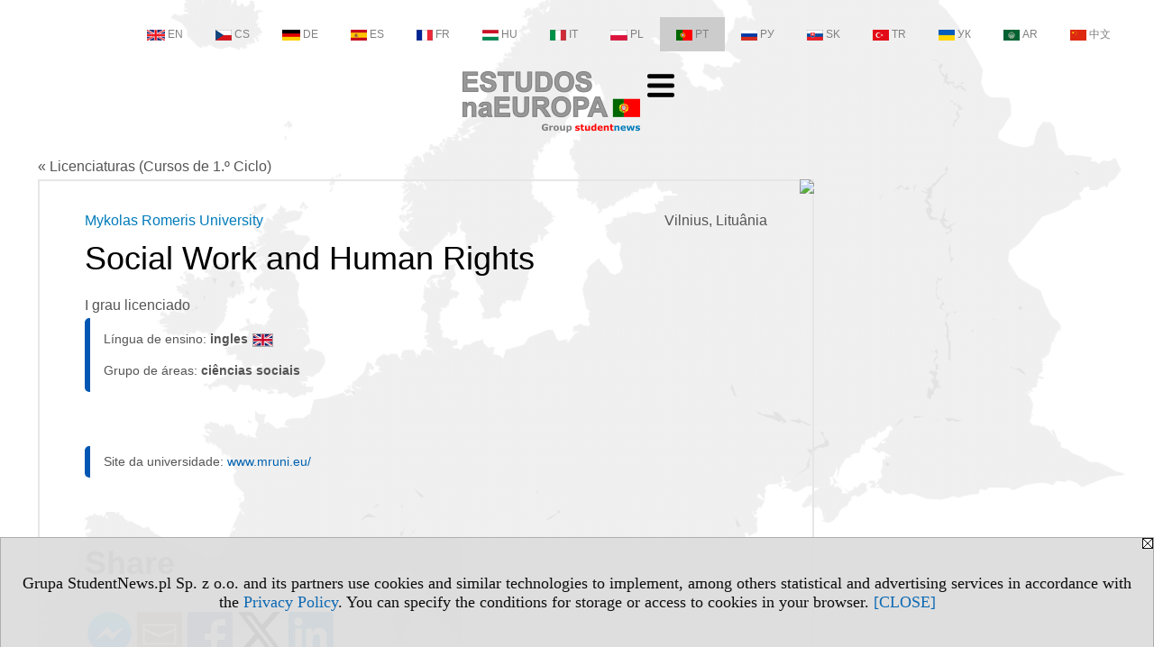

--- FILE ---
content_type: text/html; charset=UTF-8
request_url: https://primeiro-ciclo.estudarnaeuropa.eu/serwis.php?s=3713&pok=75747&id=1481&kier=163702,10&pa=125
body_size: 5220
content:
<!DOCTYPE HTML>
<html lang="pt">
<head>
<meta http-equiv="Content-Type" content="text/html; charset=utf-8">
<title>Área Social Work and Human Rights (estudos após ingles) - Mykolas Romeris University (Vilnius) - Lituânia - Licenciaturas (Cursos de 1.º Ciclo) - estudarnaeuropa.eu</title>
<meta name="Description" content="Programas de Primeiro Ciclo na Europa: estado, cidade, grupo de áreas, língua, sistema de estudos, qualificação.">
<meta name="Keywords" content="serwis, Estudos Europa grau estado cidade áreas língua sistema estudos qualificação">

<meta http-equiv="expires" content="0">
<meta name="viewport" content="width=device-width">
<meta name="robots" content="index, follow">
<LINK REL="Stylesheet" HREF="https://estudarnaeuropa.eu/styl.php" TYPE="text/css">
<LINK REL="Stylesheet" HREF="/styl.php?s3713" TYPE="text/css">
<meta name="language" content="pt"> <meta property="og:title" content="Área Social Work and Human Rights (estudos após ingles) - Mykolas Romeris University (Vilnius) - Lituânia - Licenciaturas (Cursos de 1.º Ciclo) - estudarnaeuropa.eu" /><meta property="og:description" content="Programas de Primeiro Ciclo na Europa: estado, cidade, grupo de áreas, língua, sistema de estudos, qualificação." />

<script type="text/javascript" src="https://estudarnaeuropa.eu/js/adserver/adserwer.ad/ads.js"></script><script type="text/javascript" src="https://estudarnaeuropa.eu/js/funkcje_pt.js?a5"></script>
<!-- Global site tag (gtag.js) - Google Analytics -->
<script async src="https://www.googletagmanager.com/gtag/js?id=G-Q35XXLTF7M"></script>
<script>
window.dataLayer=window.dataLayer || [];
function gtag(){dataLayer.push(arguments);}
gtag('js', new Date());
gtag('config', 'G-Q35XXLTF7M', {'linker': {'domains': ['studentnews.eu','undergraduatestudy.eu','postgraduatestudy.eu','studies-in-europe.eu','full-timestudy.eu','part-timestudy.eu','studies-in-english.pl','studies-in-poland.pl','distancelearningstudy.eu','doctoralstudy.eu','mba-studies.eu','top-mba.eu','studiaweuropie.eu','studiumineuropa.eu','avrupadaokuma.eu','etudiereneurope.eu','estudiareneuropa.eu','studiareineuropa.eu','studiumvevrope.eu','studiumveurope.eu','tanulmanyokeuropaban.eu','studijoseuropoje.eu','studierieuropa.eu','studii-in-europa.eu','studerenineuropa.eu','opiskelueuroopassa.eu','studiranjeuevropi.eu','studiranjeueuropi.eu','studijvevropi.eu','dualstudies.eu']}});
var gl_ga=true;
</script>
<script src="/js/hmenu.js"></script>
<link rel="canonical" href="/serwis.php?s=3713&amp;pok=75747&amp;id=1481&amp;kier=163702,10" /><script>var pmenu_odwrotnie=true;var pmenu_styl1=true;</script>

</head>
<body class="b_prezentacja">
<script>
var i,ARRcookies=document.cookie.split(";"),ciastka_komunikat_pokaz=true;
for (i=0;i<ARRcookies.length;i++)
   {
   if (ARRcookies[i].indexOf("komunikat_cookie=pokazany")!=-1)
      ciastka_komunikat_pokaz=false;
   }

if (ciastka_komunikat_pokaz)
   {    
   document.writeln("<div style=\"background:#ddd; color:#000; border:1px solid #aaa; position:fixed; bottom:0; left:0; right:0; text-align:center; opacity:0.95; z-index:99; font-size:18px; font-family:Tahoma;\" id=\"pasek_komunikat_cookie\"><a onclick=\"this.parentNode.style.display='none'; return false;\" href=\"\"><img src=\"/img/drobne/X.GIF\" style=\"float:right;\"></a><div style=\"padding:40px 20px;\">Grupa StudentNews.pl Sp. z o.o. and its partners use cookies and similar technologies to implement, among others statistical and advertising services in accordance with the <a href=\"https://estudarnaeuropa.eu/terms/pt\">Privacy Policy</a>. You can specify the conditions for storage or access to cookies in your browser. <a onclick=\"this.parentNode.parentNode.style.display='none'; return false;\" href=\"\">[CLOSE]</a><style>body {padding-bottom:140px;}</style></div></div>");
   var date = new Date();
	date.setTime(date.getTime()+(30*24*60*60*1000));  
   document.cookie="komunikat_cookie=pokazany; expires=" + date.toGMTString() + "; path=/; domain=.estudarnaeuropa.eu; ";
   }
</script>
<div class="s_calosc s_calosc_iko_3"><div class="iko_3"><div class="iko_iko"><div class="iko_i"><a href="https://www.studentnews.eu"  ><img src="/img/sd/flags/h12/English.png" />EN</a></div><div class="iko_i"><a href="https://www.studiumvevrope.eu"  ><img src="/img/sd/flags/h12/Czech.png" />CS</a></div><div class="iko_i"><a href="https://www.studiumineuropa.eu"  ><img src="/img/sd/flags/h12/German.png" />DE</a></div><div class="iko_i"><a href="https://www.estudiareneuropa.eu"  ><img src="/img/sd/flags/h12/Spanish.png" />ES</a></div><div class="iko_i"><a href="https://www.etudiereneurope.eu"  ><img src="/img/sd/flags/h12/French.png" />FR</a></div><div class="iko_i"><a href="https://www.tanulmanyokeuropaban.eu"  ><img src="/img/sd/flags/h12/Hungarian.png" />HU</a></div><div class="iko_i"><a href="https://www.studiareineuropa.eu"  ><img src="/img/sd/flags/h12/Italian.png" />IT</a></div><div class="iko_i"><a href="https://www.studiaweuropie.eu"  ><img src="/img/sd/flags/h12/Polish.png" />PL</a></div><div class="iko_i wybr"><a href="https://www.estudarnaeuropa.eu"  ><img src="/img/sd/flags/h12/Portuguese.png" />PT</a></div><div class="iko_i"><a href="https://www.ru.studies-in-europe.eu"  ><img src="/img/sd/flags/h12/Russian.png" />РУ</a></div><div class="iko_i"><a href="https://www.studiumveurope.eu"  ><img src="/img/sd/flags/h12/Slovak.png" />SK</a></div><div class="iko_i"><a href="https://www.avrupadaokuma.eu"  ><img src="/img/sd/flags/h12/Turkish.png" />TR</a></div><div class="iko_i"><a href="https://www.navchannya-v-yevropi.studies-in-europe.eu"  ><img src="/img/sd/flags/h12/Ukrainian.png" />УК</a></div><div class="iko_i"><a href="https://www.ar.studies-in-europe.eu"  ><img src="/img/sd/flags/h12/Arabic.png" />AR</a></div><div class="iko_i"><a href="https://www.zh.studies-in-europe.eu"  ><img src="/img/sd/flags/h12/Chinese.png" />中文</a></div></div></div></div>

<!-- górna ramka - logo i baner -->
<div class="ab15 acccccb"><script language="JavaScript" type="text/javascript">
<!--
okno_szer=document.body.clientWidth;
var arg;
// arg=document.location;
arg='p='+escape(document.location)+'&amp;s=3713';
arg+='&amp;tr='+(typeof tr83 !== 'undefined'?tr83:0)+'';
if (okno_szer>900 /*https://bugzilla.mozilla.org/show_bug.cgi?id=1071620*/&&okno_szer!=980)
   document.writeln('<'+'scr'+'ipt language="JavaScript" type="text/javascript" src="https://studentnews.pl/bb.php?'+arg+'"></'+'scr'+'ipt>');
else
   if (okno_szer>1)
      document.writeln('<'+'scr'+'ipt language="JavaScript" type="text/javascript" src="https://studentnews.pl/bb.php?usyt=10&amp;'+arg+'"></'+'scr'+'ipt>');
//-->
</script></div>
<div class="s_calosc s_calosc_gora" id="naglowek_strony">
<div class="s_gora">
<div><div class="gora"><span id="pmenu_h_cont"></span><div class="gora_l"><div>
<A HREF="https://www.estudarnaeuropa.eu"><img src="https://estudarnaeuropa.eu/img/logo/estudarnaeuropa.eu_.png" border="0" alt="estudarnaeuropa.eu" vspace=0 id="logo_domeny" width="197" height="68"></A>
</div></div><div class="gora_s"></div><div class="gora_p hmenu1"><div class="iko_iko pmenue"><div class="iko_i"><a href="https://www.estudarnaeuropa.eu"  ><img src="/img/sd/icons/uni/logo-right/int80/home.png" /><br>Home</a></div><div class="iko_i"><a href="https://universidades.estudarnaeuropa.eu"  ><img src="/img/sd/icons/uni/logo-right/int80/uni.png" /><br>Universidades</a></div><div class="iko_i wybr"><a href="https://primeiro-ciclo.estudarnaeuropa.eu"  ><img src="/img/sd/icons/uni/logo-right/int80/I.png" /><br>Licenciaturas</a></div><div class="iko_i"><a href="https://mestrado.estudarnaeuropa.eu/serwis.php?s=4010&pok=76756"  ><img src="/img/sd/icons/uni/logo-right/int80/I+II.png" /><br>Integrados</a></div><div class="iko_i"><a href="https://mestrado.estudarnaeuropa.eu"  ><img src="/img/sd/icons/uni/logo-right/int80/II.png" /><br>Mestrados</a></div><div class="iko_i"><a href="https://doutoramento.estudarnaeuropa.eu"  ><img src="/img/sd/icons/uni/logo-right/int80/III.png" /><br>Doutoramentos</a></div></div></div><div class="nic3"></div></div></div>





<div><div class="l_zakl_gr hmenu1 pmenue l_zakl_gr_dol" style=""><div class="dod xxzwi"> <div class="elem"><a href="https://www.estudarnaeuropa.eu"  >Estudos na Europa</a></div><div class="elem"><a href="https://alemanha.estudarnaeuropa.eu/"  >Alemanha</a></div><div class="elem"><a href="https://austria.estudarnaeuropa.eu"  >Áustria</a></div><div class="elem"><a href="https://espanha.estudarnaeuropa.eu"  >Espanha</a></div><div class="elem"><a href="https://franca.estudarnaeuropa.eu"  >França</a></div><div class="elem"><a href="https://italia.estudarnaeuropa.eu"  >Itália</a></div><div class="elem"><a href="https://polonia.estudarnaeuropa.eu"  >Polônia</a></div><div class="elem"><a href="https://portugal.estudarnaeuropa.eu/"  >Portugal</a></div><div class="elem"><a href="https://russia.estudarnaeuropa.eu/"  >Rússia</a></div><div class="elem"><a href="https://reino-unido.estudarnaeuropa.eu"  >Reino Unido</a></div><div class="elem"><a href="https://republica-checa.estudarnaeuropa.eu"  >República Checa</a></div><div class="elem"><a href="https://suica.estudarnaeuropa.eu/s/4262/78496-Estudar-em-Suica.htm"  >Suíça</a></div> </div></div></div>

</div><!-- /s_gora -->
</div><!-- /s_calosc -->
<script language="JavaScript" type="text/javascript">
<!--
{
var arg;
arg=document.location;
arg=escape(arg)+'&s=3713&tr='+(typeof tr83 !== 'undefined'?tr83:0)+'';
if (document.body.clientWidth>1420)
{
if (document.body.clientWidth>1540)
   {
//    document.writeln('<'+'scr'+'ipt language="JavaScript" type="text/javascript" src="https://studentnews.pl/bb.php?usyt=6&amp;p='+arg+'"></'+'scr'+'ipt>');
//    document.writeln('<'+'scr'+'ipt language="JavaScript" type="text/javascript" src="https://studentnews.pl/bb.php?usyt=7&amp;p='+arg+'"></'+'scr'+'ipt>');
   }
else
   {
   document.writeln('<'+'scr'+'ipt language="JavaScript" type="text/javascript" src="https://studentnews.pl/bb.php?usyt=5&amp;p='+arg+'"></'+'scr'+'ipt>');
   document.writeln('<'+'scr'+'ipt language="JavaScript" type="text/javascript" src="https://studentnews.pl/bb.php?usyt=8&amp;p='+arg+'"></'+'scr'+'ipt>');
   }
}
//document.writeln('<'+'scr'+'ipt language="JavaScript" type="text/javascript" src="https://studentnews.pl/bb.php?usyt=9&amp;p='+arg+'"></'+'scr'+'ipt>');
if (document.body.clientWidth<=900)
   stck("https://studentnews.pl","/bb.php?usyt=33&p="+arg);
}
//-->
</script>

<div class="s_calosc glowna s_calosc_glowna">
<!-- glówna -->
<div class="s_middle">

<div class="s_lewa"><!-- lewa ramka --></div><!-- /s_lewa -->

<!-- srodkowa ramka -->
<div class="s_srodek" id="s_srodek">

<div></div>
<div class="breadcrumbs"><a href="/serwis.php?s=3713&pok=75747">&laquo; Licenciaturas (Cursos de 1.º Ciclo)</a></div><div style="float:right" id="srodek_naglowek_s"><img src="https://studentnews.pl/st_new.php?typ=pok&id1=75747&p=0" width="1" height="1"></div>
<div class="uczelnie"><!-- nduX8kon --><div class="iu_wydzial"><div class="miasto">Vilnius, Lituânia</div><div class="nad_tytulem"><a href="https://universidades.estudarnaeuropa.eu/s/3546/75746-Escolas-Superiores-na-Europa/1481-Mykolas-Romeris-University.htm?pa=125&amp;muz=z" class="iu_ldu">Mykolas Romeris University</a></div><h1 class=tytul> Social Work and Human Rights</h1><div class="pod_tytulem">I grau licenciado</div><div class="wo_cechy"><div class="wo_cecha">Língua de ensino: <span class="wartosc">ingles<img src="/img/ikonki/jezyki/en.png" alt="Estudos na língua ingles" title="Estudos na língua ingles" class="iko_jez"></span></div><div class="wo_cecha">Grupo de áreas: <span class="wartosc">ciências sociais</span></div></div><div class="wo_tekst"></div><div class="wo_cechy"><div class="wo_www">Site da universidade: <a href="https://www.mruni.eu/" target="_blank" onclick="return otworz(this.href,'st_new.php?typ=uczpt&id1=1481&p=1&u=',gazdP(this,'link zwykły','klik','kierunek - uczelni'))">www.mruni.eu/</a></div></div><div><ul class="udostepnij_link"><h2>Share</h2><li class="naduzych"><a href="https://www.facebook.com/dialog/send?app_id=966242223397117&redirect_uri=https%3A%2F%2Fprimeiro-ciclo.estudarnaeuropa.eu&link=https%3A%2F%2Fprimeiro-ciclo.estudarnaeuropa.eu%2Fserwis.php%3Fs%3D3713%26pok%3D75747%26id%3D1481%26kier%3D163702%2C10" target="_blank" title="Messenger" onclick="gazd({'event_category':'udostępnij','event_action':'Messenger-duży','event_label':'dolny kier id=1481k163702'})"><img alt="Messenger" src="/img/drobne/social/messenger.png"></a></li><li class="namalych"><a href="fb-messenger://share/?link=https%3A%2F%2Fprimeiro-ciclo.estudarnaeuropa.eu%2Fserwis.php%3Fs%3D3713%26pok%3D75747%26id%3D1481%26kier%3D163702%2C10&app_id=966242223397117" title="Messenger" onclick="gazd({'event_category':'udostępnij','event_action':'Messenger-mały','event_label':'dolny kier id=1481k163702'})"><img alt="Messenger" src="/img/drobne/social/messenger.png"></a></li><li class="namalych"><a href="whatsapp://send?text=%22%C3%81rea%20Social%20Work%20and%20Human%20Rights%20%28estudos%20ap%C3%B3s%20ingles%29%20-%20Mykolas%20Romeris%20University%20%28Vilnius%29%20-%20Licenciaturas%20%28Cursos%20de%201.%C2%BA%20Ciclo%29%22%20https%3A%2F%2Fprimeiro-ciclo.estudarnaeuropa.eu%2Fserwis.php%3Fs%3D3713%26pok%3D75747%26id%3D1481%26kier%3D163702%2C10" title="whatsapp" onclick="gazd({'event_category':'udostępnij','event_action':'whatsapp','event_label':'dolny kier id=1481k163702'})"><img alt="whatsapp" src="/img/drobne/social/whatsapp.png"></a></li><li><a href="mailto:?subject=%C3%81rea%20Social%20Work%20and%20Human%20Rights%20%28estudos%20ap%C3%B3s%20ingles%29%20-%20Mykolas%20Romeris%20University%20%28Vilnius%29%20-%20Licenciaturas%20%28Cursos%20de%201.%C2%BA%20Ciclo%29&body=%C3%81rea%20Social%20Work%20and%20Human%20Rights%20%28estudos%20ap%C3%B3s%20ingles%29%20-%20Mykolas%20Romeris%20University%20%28Vilnius%29%20-%20Licenciaturas%20%28Cursos%20de%201.%C2%BA%20Ciclo%29%0D%0Ahttps%3A%2F%2Fprimeiro-ciclo.estudarnaeuropa.eu%2Fserwis.php%3Fs%3D3713%26pok%3D75747%26id%3D1481%26kier%3D163702%2C10%0D%0A%0D%0A"  title="e-mail" onclick="gazd({'event_category':'udostępnij','event_action':'e-mail','event_label':'dolny kier id=1481k163702'})"><img alt="e-mail" src="/img/drobne/social/e-mail.png"></a></li><li><a href="https://www.facebook.com/sharer/sharer.php?u=https%3A%2F%2Fprimeiro-ciclo.estudarnaeuropa.eu%2Fserwis.php%3Fs%3D3713%26pok%3D75747%26id%3D1481%26kier%3D163702%2C10" target="_blank" title="Facebook" onclick="gazd({'event_category':'udostępnij','event_action':'Facebook','event_label':'dolny kier id=1481k163702'})"><img alt="Facebook" src="/img/drobne/social/facebook.png"></a></li><li><a href="https://twitter.com/intent/tweet?text=%C3%81rea%20Social%20Work%20and%20Human%20Rights%20%28estudos%20ap%C3%B3s%20ingles%29%20-%20Mykolas%20Romeris%20University%20%28Vilnius%29%20-%20Licenciaturas%20%28Cursos%20de%201.%C2%BA%20Ciclo%29&url=https%3A%2F%2Fprimeiro-ciclo.estudarnaeuropa.eu%2Fserwis.php%3Fs%3D3713%26pok%3D75747%26id%3D1481%26kier%3D163702%2C10" target="_blank" title="Twitter" onclick="gazd({'event_category':'udostępnij','event_action':'Twitter','event_label':'dolny kier id=1481k163702'})"><img alt="Twitter" src="/img/drobne/social/twitter.png"></a></li><li><a href="https://www.linkedin.com/shareArticle?mini=true&url=https%3A%2F%2Fprimeiro-ciclo.estudarnaeuropa.eu%2Fserwis.php%3Fs%3D3713%26pok%3D75747%26id%3D1481%26kier%3D163702%2C10&title=%C3%81rea%20Social%20Work%20and%20Human%20Rights%20%28estudos%20ap%C3%B3s%20ingles%29%20-%20Mykolas%20Romeris%20University%20%28Vilnius%29%20-%20Licenciaturas%20%28Cursos%20de%201.%C2%BA%20Ciclo%29" target="_blank" title="LinkedIn" onclick="gazd({'event_category':'udostępnij','event_action':'LinkedIn','event_label':'dolny kier id=1481k163702'})"><img alt="LinkedIn" src="/img/drobne/social/linkedin.png"></a></li></ul></div><div class="iu_uwk" id="iu_uwk"><table class="iu_uwk"><tr><th colspan="2">Universidade</th></tr><tr><td><a href="https://universidades.estudarnaeuropa.eu/s/3546/75746-Escolas-Superiores-na-Europa/1481-Mykolas-Romeris-University.htm?pa=125&amp;muz=z">Mykolas Romeris University - Apresentação da universidade</a></td><td></td></tr></table></div><div class="iu_linki_z_kierunkow"><div class="n">Ir para</div><ul><li><a href="serwis.php?s=3713&amp;pok=75747&amp;pa=125&amp;m=238&amp;kg=7">Vilnius - ciências sociais</a></li>
<li><a href="serwis.php?s=3713&amp;pok=75747&amp;pa=125&amp;m=238">Vilnius - licenciado</a></li>
</ul></div></div><div class="powrot"><a href="/serwis.php?s=3713&amp;pok=75747&amp;pa=125"><span class="znaczek">&laquo;</span> voltar - Área de estudos</a></div><script type="text/javascript"><!--
document.writeln('<img src="https://studentnews.pl/st_new.php?typ=uczpt&id1=1481&p=0">');
// --></script></div>
<script language="JavaScript" type="text/javascript">
<!--
okno_szer=document.body.clientWidth;
var arg;
arg=document.location;
arg=escape(arg)+'&amp;s=3713&amp;tr='+(typeof tr83 !== 'undefined'?tr83:0)+'';
if (okno_szer>900 /*https://bugzilla.mozilla.org/show_bug.cgi?id=1071620*/&&okno_szer!=980)
   document.writeln('<'+'scr'+'ipt language="JavaScript" type="text/javascript" src="https://studentnews.pl/bb.php?usyt=13&amp;p='+arg+'"></'+'scr'+'ipt>');
//-->
</script>
</div><!-- /s_srodek -->
<script language="JavaScript" type="text/javascript">
<!--

ob=obiekt_o_id("s_srodek");
if (document.body.clientWidth>0 && document.body.clientWidth<801 && window.getComputedStyle(ob, null).getPropertyValue("order")!=-1) ob.parentNode.insertBefore(ob, ob.parentNode.firstChild);

//-->
</script>

<script language="JavaScript" type="text/javascript">
<!--
//-->
</script>

<div class="s_dodatkowa">
<!-- dodatkowa ramka -->
<script language="JavaScript" type="text/javascript">
<!--
var arg;
arg=document.location;
arg=escape(arg)+'&amp;s=3713&amp;tr='+(typeof tr83 !== 'undefined'?tr83:0)+'';
okno_szer=document.body.clientWidth;
if (okno_szer>1030)
   {
   document.writeln('<'+'scr'+'ipt language="JavaScript" type="text/javascript" src="https://studentnews.pl/bb.php?usyt=4&amp;p='+arg+'"></'+'scr'+'ipt>');
   document.writeln('<'+'scr'+'ipt language="JavaScript" type="text/javascript" src="https://studentnews.pl/bb.php?usyt=2&amp;p='+arg+'"></'+'scr'+'ipt>');
   document.writeln('<'+'scr'+'ipt language="JavaScript" type="text/javascript" src="https://studentnews.pl/bb.php?usyt=30&amp;p='+arg+'"></'+'scr'+'ipt>');
   document.writeln('<'+'scr'+'ipt language="JavaScript" type="text/javascript" src="https://studentnews.pl/bb.php?usyt=32&amp;p='+arg+'"></'+'scr'+'ipt>');
   document.writeln('<'+'scr'+'ipt language="JavaScript" type="text/javascript" src="https://studentnews.pl/bb.php?usyt=31&amp;p='+arg+'"></'+'scr'+'ipt>');
   document.writeln('<'+'scr'+'ipt language="JavaScript" type="text/javascript" src="https://studentnews.pl/bb.php?usyt=34&amp;p='+arg+'"></'+'scr'+'ipt>');
   }
//-->
</script><script>if (document.body.clientWidth>1024) document.writeln('<'+'scr'+'ipt src="/gadzet.php?co=s_dodatkowa&amp;ko=75747.9fea01aea432c48ec04b1559b95cf89c"></'+'scr'+'ipt>');</script>
</div><!-- /s_dodatkowa -->

<!-- prawa ramka -->
<div class="s_prawa"></div><!-- /s_prawa -->

</div><!-- /s_middle -->


<!-- dolna ramka -->
<div class="s_dol">
<div style="" class="l_zakl_4"><div class="dod"> <nobr><a HREF="https://group.studentnews.eu" class='menulnk' style="">StudentNews Group - about us</a></nobr> </div></div>


</div><!-- /s_dolna -->

</div><!-- /s_calosc -->

<div class="dol_stopka">  <a href="https://estudarnaeuropa.eu/terms/pt">Privacy Policy</a>  </div>

</body>
</html>
